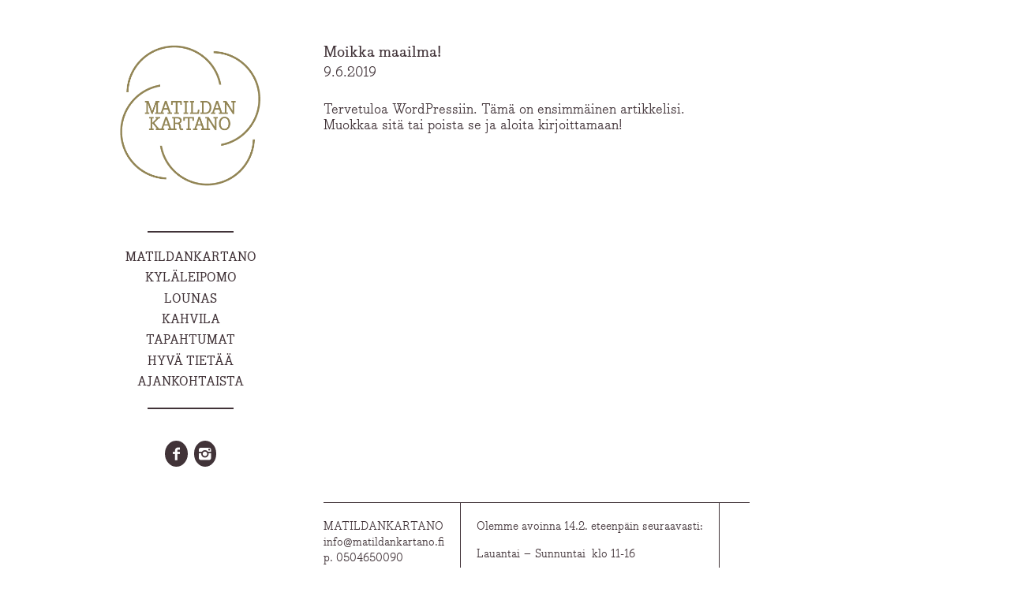

--- FILE ---
content_type: text/html; charset=UTF-8
request_url: https://matildankartano.fi/category/yleinen/
body_size: 7299
content:
<!DOCTYPE html>
<!--[if IE 7]>
<html class="ie ie7" lang="fi">
<![endif]-->
<!--[if IE 8]>
<html class="ie ie8" lang="fi">
<![endif]-->
<!--[if !(IE 7) | !(IE 8) ]><!-->
<html lang="fi">
<!--<![endif]-->
<head>
<meta charset="UTF-8">
<meta name="viewport" content="width=device-width, initial-scale=1">
<title>Yleinen arkistot - Matildankartano</title>
<link rel="profile" href="http://gmpg.org/xfn/11">
<link rel="pingback" href="https://matildankartano.fi/wp-hallinta/xmlrpc.php">
<!--[if lt IE 9]>
	<script src="https://matildankartano.fi/wp-hallinta/wp-content/themes/kyla/js/html5.js"></script>
<![endif]-->

<meta name='robots' content='index, follow, max-image-preview:large, max-snippet:-1, max-video-preview:-1' />

	<!-- This site is optimized with the Yoast SEO plugin v26.6 - https://yoast.com/wordpress/plugins/seo/ -->
	<link rel="canonical" href="https://matildankartano.fi/category/yleinen/" />
	<meta property="og:locale" content="fi_FI" />
	<meta property="og:type" content="article" />
	<meta property="og:title" content="Yleinen arkistot - Matildankartano" />
	<meta property="og:url" content="https://matildankartano.fi/category/yleinen/" />
	<meta property="og:site_name" content="Matildankartano" />
	<meta name="twitter:card" content="summary_large_image" />
	<script type="application/ld+json" class="yoast-schema-graph">{"@context":"https://schema.org","@graph":[{"@type":"CollectionPage","@id":"https://matildankartano.fi/category/yleinen/","url":"https://matildankartano.fi/category/yleinen/","name":"Yleinen arkistot - Matildankartano","isPartOf":{"@id":"https://matildankartano.fi/#website"},"primaryImageOfPage":{"@id":"https://matildankartano.fi/category/yleinen/#primaryimage"},"image":{"@id":"https://matildankartano.fi/category/yleinen/#primaryimage"},"thumbnailUrl":"https://matildankartano.fi/wp-hallinta/wp-content/uploads/2019/06/hyvatietaa.jpg","breadcrumb":{"@id":"https://matildankartano.fi/category/yleinen/#breadcrumb"},"inLanguage":"fi"},{"@type":"ImageObject","inLanguage":"fi","@id":"https://matildankartano.fi/category/yleinen/#primaryimage","url":"https://matildankartano.fi/wp-hallinta/wp-content/uploads/2019/06/hyvatietaa.jpg","contentUrl":"https://matildankartano.fi/wp-hallinta/wp-content/uploads/2019/06/hyvatietaa.jpg","width":1080,"height":700,"caption":"Koira"},{"@type":"BreadcrumbList","@id":"https://matildankartano.fi/category/yleinen/#breadcrumb","itemListElement":[{"@type":"ListItem","position":1,"name":"Etusivu","item":"https://matildankartano.fi/"},{"@type":"ListItem","position":2,"name":"Yleinen"}]},{"@type":"WebSite","@id":"https://matildankartano.fi/#website","url":"https://matildankartano.fi/","name":"Matildankartano","description":"Tervetuloa hyvän leivän ja oluen ystävät!","potentialAction":[{"@type":"SearchAction","target":{"@type":"EntryPoint","urlTemplate":"https://matildankartano.fi/?s={search_term_string}"},"query-input":{"@type":"PropertyValueSpecification","valueRequired":true,"valueName":"search_term_string"}}],"inLanguage":"fi"}]}</script>
	<!-- / Yoast SEO plugin. -->


<link rel="alternate" type="application/rss+xml" title="Matildankartano &raquo; syöte" href="https://matildankartano.fi/feed/" />
<link rel="alternate" type="application/rss+xml" title="Matildankartano &raquo; kommenttien syöte" href="https://matildankartano.fi/comments/feed/" />
<link rel="alternate" type="application/rss+xml" title="Matildankartano &raquo; Yleinen kategorian RSS-syöte" href="https://matildankartano.fi/category/yleinen/feed/" />
<style id='wp-img-auto-sizes-contain-inline-css' type='text/css'>
img:is([sizes=auto i],[sizes^="auto," i]){contain-intrinsic-size:3000px 1500px}
/*# sourceURL=wp-img-auto-sizes-contain-inline-css */
</style>
<style id='wp-emoji-styles-inline-css' type='text/css'>

	img.wp-smiley, img.emoji {
		display: inline !important;
		border: none !important;
		box-shadow: none !important;
		height: 1em !important;
		width: 1em !important;
		margin: 0 0.07em !important;
		vertical-align: -0.1em !important;
		background: none !important;
		padding: 0 !important;
	}
/*# sourceURL=wp-emoji-styles-inline-css */
</style>
<style id='wp-block-library-inline-css' type='text/css'>
:root{--wp-block-synced-color:#7a00df;--wp-block-synced-color--rgb:122,0,223;--wp-bound-block-color:var(--wp-block-synced-color);--wp-editor-canvas-background:#ddd;--wp-admin-theme-color:#007cba;--wp-admin-theme-color--rgb:0,124,186;--wp-admin-theme-color-darker-10:#006ba1;--wp-admin-theme-color-darker-10--rgb:0,107,160.5;--wp-admin-theme-color-darker-20:#005a87;--wp-admin-theme-color-darker-20--rgb:0,90,135;--wp-admin-border-width-focus:2px}@media (min-resolution:192dpi){:root{--wp-admin-border-width-focus:1.5px}}.wp-element-button{cursor:pointer}:root .has-very-light-gray-background-color{background-color:#eee}:root .has-very-dark-gray-background-color{background-color:#313131}:root .has-very-light-gray-color{color:#eee}:root .has-very-dark-gray-color{color:#313131}:root .has-vivid-green-cyan-to-vivid-cyan-blue-gradient-background{background:linear-gradient(135deg,#00d084,#0693e3)}:root .has-purple-crush-gradient-background{background:linear-gradient(135deg,#34e2e4,#4721fb 50%,#ab1dfe)}:root .has-hazy-dawn-gradient-background{background:linear-gradient(135deg,#faaca8,#dad0ec)}:root .has-subdued-olive-gradient-background{background:linear-gradient(135deg,#fafae1,#67a671)}:root .has-atomic-cream-gradient-background{background:linear-gradient(135deg,#fdd79a,#004a59)}:root .has-nightshade-gradient-background{background:linear-gradient(135deg,#330968,#31cdcf)}:root .has-midnight-gradient-background{background:linear-gradient(135deg,#020381,#2874fc)}:root{--wp--preset--font-size--normal:16px;--wp--preset--font-size--huge:42px}.has-regular-font-size{font-size:1em}.has-larger-font-size{font-size:2.625em}.has-normal-font-size{font-size:var(--wp--preset--font-size--normal)}.has-huge-font-size{font-size:var(--wp--preset--font-size--huge)}.has-text-align-center{text-align:center}.has-text-align-left{text-align:left}.has-text-align-right{text-align:right}.has-fit-text{white-space:nowrap!important}#end-resizable-editor-section{display:none}.aligncenter{clear:both}.items-justified-left{justify-content:flex-start}.items-justified-center{justify-content:center}.items-justified-right{justify-content:flex-end}.items-justified-space-between{justify-content:space-between}.screen-reader-text{border:0;clip-path:inset(50%);height:1px;margin:-1px;overflow:hidden;padding:0;position:absolute;width:1px;word-wrap:normal!important}.screen-reader-text:focus{background-color:#ddd;clip-path:none;color:#444;display:block;font-size:1em;height:auto;left:5px;line-height:normal;padding:15px 23px 14px;text-decoration:none;top:5px;width:auto;z-index:100000}html :where(.has-border-color){border-style:solid}html :where([style*=border-top-color]){border-top-style:solid}html :where([style*=border-right-color]){border-right-style:solid}html :where([style*=border-bottom-color]){border-bottom-style:solid}html :where([style*=border-left-color]){border-left-style:solid}html :where([style*=border-width]){border-style:solid}html :where([style*=border-top-width]){border-top-style:solid}html :where([style*=border-right-width]){border-right-style:solid}html :where([style*=border-bottom-width]){border-bottom-style:solid}html :where([style*=border-left-width]){border-left-style:solid}html :where(img[class*=wp-image-]){height:auto;max-width:100%}:where(figure){margin:0 0 1em}html :where(.is-position-sticky){--wp-admin--admin-bar--position-offset:var(--wp-admin--admin-bar--height,0px)}@media screen and (max-width:600px){html :where(.is-position-sticky){--wp-admin--admin-bar--position-offset:0px}}

/*# sourceURL=wp-block-library-inline-css */
</style><style id='wp-block-paragraph-inline-css' type='text/css'>
.is-small-text{font-size:.875em}.is-regular-text{font-size:1em}.is-large-text{font-size:2.25em}.is-larger-text{font-size:3em}.has-drop-cap:not(:focus):first-letter{float:left;font-size:8.4em;font-style:normal;font-weight:100;line-height:.68;margin:.05em .1em 0 0;text-transform:uppercase}body.rtl .has-drop-cap:not(:focus):first-letter{float:none;margin-left:.1em}p.has-drop-cap.has-background{overflow:hidden}:root :where(p.has-background){padding:1.25em 2.375em}:where(p.has-text-color:not(.has-link-color)) a{color:inherit}p.has-text-align-left[style*="writing-mode:vertical-lr"],p.has-text-align-right[style*="writing-mode:vertical-rl"]{rotate:180deg}
/*# sourceURL=https://matildankartano.fi/wp-hallinta/wp-includes/blocks/paragraph/style.min.css */
</style>
<style id='global-styles-inline-css' type='text/css'>
:root{--wp--preset--aspect-ratio--square: 1;--wp--preset--aspect-ratio--4-3: 4/3;--wp--preset--aspect-ratio--3-4: 3/4;--wp--preset--aspect-ratio--3-2: 3/2;--wp--preset--aspect-ratio--2-3: 2/3;--wp--preset--aspect-ratio--16-9: 16/9;--wp--preset--aspect-ratio--9-16: 9/16;--wp--preset--color--black: #000000;--wp--preset--color--cyan-bluish-gray: #abb8c3;--wp--preset--color--white: #ffffff;--wp--preset--color--pale-pink: #f78da7;--wp--preset--color--vivid-red: #cf2e2e;--wp--preset--color--luminous-vivid-orange: #ff6900;--wp--preset--color--luminous-vivid-amber: #fcb900;--wp--preset--color--light-green-cyan: #7bdcb5;--wp--preset--color--vivid-green-cyan: #00d084;--wp--preset--color--pale-cyan-blue: #8ed1fc;--wp--preset--color--vivid-cyan-blue: #0693e3;--wp--preset--color--vivid-purple: #9b51e0;--wp--preset--gradient--vivid-cyan-blue-to-vivid-purple: linear-gradient(135deg,rgb(6,147,227) 0%,rgb(155,81,224) 100%);--wp--preset--gradient--light-green-cyan-to-vivid-green-cyan: linear-gradient(135deg,rgb(122,220,180) 0%,rgb(0,208,130) 100%);--wp--preset--gradient--luminous-vivid-amber-to-luminous-vivid-orange: linear-gradient(135deg,rgb(252,185,0) 0%,rgb(255,105,0) 100%);--wp--preset--gradient--luminous-vivid-orange-to-vivid-red: linear-gradient(135deg,rgb(255,105,0) 0%,rgb(207,46,46) 100%);--wp--preset--gradient--very-light-gray-to-cyan-bluish-gray: linear-gradient(135deg,rgb(238,238,238) 0%,rgb(169,184,195) 100%);--wp--preset--gradient--cool-to-warm-spectrum: linear-gradient(135deg,rgb(74,234,220) 0%,rgb(151,120,209) 20%,rgb(207,42,186) 40%,rgb(238,44,130) 60%,rgb(251,105,98) 80%,rgb(254,248,76) 100%);--wp--preset--gradient--blush-light-purple: linear-gradient(135deg,rgb(255,206,236) 0%,rgb(152,150,240) 100%);--wp--preset--gradient--blush-bordeaux: linear-gradient(135deg,rgb(254,205,165) 0%,rgb(254,45,45) 50%,rgb(107,0,62) 100%);--wp--preset--gradient--luminous-dusk: linear-gradient(135deg,rgb(255,203,112) 0%,rgb(199,81,192) 50%,rgb(65,88,208) 100%);--wp--preset--gradient--pale-ocean: linear-gradient(135deg,rgb(255,245,203) 0%,rgb(182,227,212) 50%,rgb(51,167,181) 100%);--wp--preset--gradient--electric-grass: linear-gradient(135deg,rgb(202,248,128) 0%,rgb(113,206,126) 100%);--wp--preset--gradient--midnight: linear-gradient(135deg,rgb(2,3,129) 0%,rgb(40,116,252) 100%);--wp--preset--font-size--small: 13px;--wp--preset--font-size--medium: 20px;--wp--preset--font-size--large: 36px;--wp--preset--font-size--x-large: 42px;--wp--preset--spacing--20: 0.44rem;--wp--preset--spacing--30: 0.67rem;--wp--preset--spacing--40: 1rem;--wp--preset--spacing--50: 1.5rem;--wp--preset--spacing--60: 2.25rem;--wp--preset--spacing--70: 3.38rem;--wp--preset--spacing--80: 5.06rem;--wp--preset--shadow--natural: 6px 6px 9px rgba(0, 0, 0, 0.2);--wp--preset--shadow--deep: 12px 12px 50px rgba(0, 0, 0, 0.4);--wp--preset--shadow--sharp: 6px 6px 0px rgba(0, 0, 0, 0.2);--wp--preset--shadow--outlined: 6px 6px 0px -3px rgb(255, 255, 255), 6px 6px rgb(0, 0, 0);--wp--preset--shadow--crisp: 6px 6px 0px rgb(0, 0, 0);}:where(.is-layout-flex){gap: 0.5em;}:where(.is-layout-grid){gap: 0.5em;}body .is-layout-flex{display: flex;}.is-layout-flex{flex-wrap: wrap;align-items: center;}.is-layout-flex > :is(*, div){margin: 0;}body .is-layout-grid{display: grid;}.is-layout-grid > :is(*, div){margin: 0;}:where(.wp-block-columns.is-layout-flex){gap: 2em;}:where(.wp-block-columns.is-layout-grid){gap: 2em;}:where(.wp-block-post-template.is-layout-flex){gap: 1.25em;}:where(.wp-block-post-template.is-layout-grid){gap: 1.25em;}.has-black-color{color: var(--wp--preset--color--black) !important;}.has-cyan-bluish-gray-color{color: var(--wp--preset--color--cyan-bluish-gray) !important;}.has-white-color{color: var(--wp--preset--color--white) !important;}.has-pale-pink-color{color: var(--wp--preset--color--pale-pink) !important;}.has-vivid-red-color{color: var(--wp--preset--color--vivid-red) !important;}.has-luminous-vivid-orange-color{color: var(--wp--preset--color--luminous-vivid-orange) !important;}.has-luminous-vivid-amber-color{color: var(--wp--preset--color--luminous-vivid-amber) !important;}.has-light-green-cyan-color{color: var(--wp--preset--color--light-green-cyan) !important;}.has-vivid-green-cyan-color{color: var(--wp--preset--color--vivid-green-cyan) !important;}.has-pale-cyan-blue-color{color: var(--wp--preset--color--pale-cyan-blue) !important;}.has-vivid-cyan-blue-color{color: var(--wp--preset--color--vivid-cyan-blue) !important;}.has-vivid-purple-color{color: var(--wp--preset--color--vivid-purple) !important;}.has-black-background-color{background-color: var(--wp--preset--color--black) !important;}.has-cyan-bluish-gray-background-color{background-color: var(--wp--preset--color--cyan-bluish-gray) !important;}.has-white-background-color{background-color: var(--wp--preset--color--white) !important;}.has-pale-pink-background-color{background-color: var(--wp--preset--color--pale-pink) !important;}.has-vivid-red-background-color{background-color: var(--wp--preset--color--vivid-red) !important;}.has-luminous-vivid-orange-background-color{background-color: var(--wp--preset--color--luminous-vivid-orange) !important;}.has-luminous-vivid-amber-background-color{background-color: var(--wp--preset--color--luminous-vivid-amber) !important;}.has-light-green-cyan-background-color{background-color: var(--wp--preset--color--light-green-cyan) !important;}.has-vivid-green-cyan-background-color{background-color: var(--wp--preset--color--vivid-green-cyan) !important;}.has-pale-cyan-blue-background-color{background-color: var(--wp--preset--color--pale-cyan-blue) !important;}.has-vivid-cyan-blue-background-color{background-color: var(--wp--preset--color--vivid-cyan-blue) !important;}.has-vivid-purple-background-color{background-color: var(--wp--preset--color--vivid-purple) !important;}.has-black-border-color{border-color: var(--wp--preset--color--black) !important;}.has-cyan-bluish-gray-border-color{border-color: var(--wp--preset--color--cyan-bluish-gray) !important;}.has-white-border-color{border-color: var(--wp--preset--color--white) !important;}.has-pale-pink-border-color{border-color: var(--wp--preset--color--pale-pink) !important;}.has-vivid-red-border-color{border-color: var(--wp--preset--color--vivid-red) !important;}.has-luminous-vivid-orange-border-color{border-color: var(--wp--preset--color--luminous-vivid-orange) !important;}.has-luminous-vivid-amber-border-color{border-color: var(--wp--preset--color--luminous-vivid-amber) !important;}.has-light-green-cyan-border-color{border-color: var(--wp--preset--color--light-green-cyan) !important;}.has-vivid-green-cyan-border-color{border-color: var(--wp--preset--color--vivid-green-cyan) !important;}.has-pale-cyan-blue-border-color{border-color: var(--wp--preset--color--pale-cyan-blue) !important;}.has-vivid-cyan-blue-border-color{border-color: var(--wp--preset--color--vivid-cyan-blue) !important;}.has-vivid-purple-border-color{border-color: var(--wp--preset--color--vivid-purple) !important;}.has-vivid-cyan-blue-to-vivid-purple-gradient-background{background: var(--wp--preset--gradient--vivid-cyan-blue-to-vivid-purple) !important;}.has-light-green-cyan-to-vivid-green-cyan-gradient-background{background: var(--wp--preset--gradient--light-green-cyan-to-vivid-green-cyan) !important;}.has-luminous-vivid-amber-to-luminous-vivid-orange-gradient-background{background: var(--wp--preset--gradient--luminous-vivid-amber-to-luminous-vivid-orange) !important;}.has-luminous-vivid-orange-to-vivid-red-gradient-background{background: var(--wp--preset--gradient--luminous-vivid-orange-to-vivid-red) !important;}.has-very-light-gray-to-cyan-bluish-gray-gradient-background{background: var(--wp--preset--gradient--very-light-gray-to-cyan-bluish-gray) !important;}.has-cool-to-warm-spectrum-gradient-background{background: var(--wp--preset--gradient--cool-to-warm-spectrum) !important;}.has-blush-light-purple-gradient-background{background: var(--wp--preset--gradient--blush-light-purple) !important;}.has-blush-bordeaux-gradient-background{background: var(--wp--preset--gradient--blush-bordeaux) !important;}.has-luminous-dusk-gradient-background{background: var(--wp--preset--gradient--luminous-dusk) !important;}.has-pale-ocean-gradient-background{background: var(--wp--preset--gradient--pale-ocean) !important;}.has-electric-grass-gradient-background{background: var(--wp--preset--gradient--electric-grass) !important;}.has-midnight-gradient-background{background: var(--wp--preset--gradient--midnight) !important;}.has-small-font-size{font-size: var(--wp--preset--font-size--small) !important;}.has-medium-font-size{font-size: var(--wp--preset--font-size--medium) !important;}.has-large-font-size{font-size: var(--wp--preset--font-size--large) !important;}.has-x-large-font-size{font-size: var(--wp--preset--font-size--x-large) !important;}
/*# sourceURL=global-styles-inline-css */
</style>

<style id='classic-theme-styles-inline-css' type='text/css'>
/*! This file is auto-generated */
.wp-block-button__link{color:#fff;background-color:#32373c;border-radius:9999px;box-shadow:none;text-decoration:none;padding:calc(.667em + 2px) calc(1.333em + 2px);font-size:1.125em}.wp-block-file__button{background:#32373c;color:#fff;text-decoration:none}
/*# sourceURL=/wp-includes/css/classic-themes.min.css */
</style>
<link rel='stylesheet' id='eeb-css-frontend-css' href='https://matildankartano.fi/wp-hallinta/wp-content/plugins/email-encoder-bundle/assets/css/style.css?ver=54d4eedc552c499c4a8d6b89c23d3df1' type='text/css' media='all' />
<link rel='stylesheet' id='parent-style-css' href='https://matildankartano.fi/wp-hallinta/wp-content/themes/kyla/style.css?ver=6.9' type='text/css' media='all' />
<link rel='stylesheet' id='kyla-style-css' href='https://matildankartano.fi/wp-hallinta/wp-content/themes/kartano/style.css?ver=6.9' type='text/css' media='all' />
<script type="text/javascript" src="https://matildankartano.fi/wp-hallinta/wp-includes/js/jquery/jquery.min.js?ver=3.7.1" id="jquery-core-js"></script>
<script type="text/javascript" src="https://matildankartano.fi/wp-hallinta/wp-includes/js/jquery/jquery-migrate.min.js?ver=3.4.1" id="jquery-migrate-js"></script>
<script type="text/javascript" src="https://matildankartano.fi/wp-hallinta/wp-content/plugins/email-encoder-bundle/assets/js/custom.js?ver=2c542c9989f589cd5318f5cef6a9ecd7" id="eeb-js-frontend-js"></script>
<link rel="https://api.w.org/" href="https://matildankartano.fi/wp-json/" /><link rel="alternate" title="JSON" type="application/json" href="https://matildankartano.fi/wp-json/wp/v2/categories/1" /><link rel="EditURI" type="application/rsd+xml" title="RSD" href="https://matildankartano.fi/wp-hallinta/xmlrpc.php?rsd" />
<meta name="generator" content="WordPress 6.9" />
	<style type="text/css">
			.site-title a,
		.site-description {
			color: #;
		}
		</style>
	<link rel="icon" href="https://matildankartano.fi/wp-hallinta/wp-content/uploads/2019/06/kartano-logo-150x150.png" sizes="32x32" />
<link rel="icon" href="https://matildankartano.fi/wp-hallinta/wp-content/uploads/2019/06/kartano-logo-300x300.png" sizes="192x192" />
<link rel="apple-touch-icon" href="https://matildankartano.fi/wp-hallinta/wp-content/uploads/2019/06/kartano-logo-300x300.png" />
<meta name="msapplication-TileImage" content="https://matildankartano.fi/wp-hallinta/wp-content/uploads/2019/06/kartano-logo-300x300.png" />
</head>

<body class="archive category category-yleinen category-1 wp-theme-kyla wp-child-theme-kartano">
<div id="page" class="hfeed site">

	<header id="masthead" class="site-header" role="banner">
		<div class="site-branding">
		
			<a href="https://matildankartano.fi/" rel="home">
			<h1 class="site-title"><img src="https://matildankartano.fi/matildankartano/wp-hallinta/wp-content/uploads/2019/06/kartano-logo.png" alt="Matildankartano"></h1>
			</a>
			
		</div>
		
		
		<nav id="languages">
					</nav>
		
		<div class="divider"></div>
		
		<div class="mobile-menu-wrapper">
	
			<button class="menu-toggle icon-menu"><span class="menu-text">Menu</span></button>
	
			<nav id="site-navigation" class="main-navigation" role="navigation">
			
				<div class="menu-toggle icon-cancel"></div>
				
				<a class="skip-link screen-reader-text" href="#content">Siirry sisältöön</a>
	
				<div class="menu-paavalikko-container"><ul id="menu-paavalikko" class="menu"><li id="menu-item-44" class="menu-item menu-item-type-post_type menu-item-object-page menu-item-home menu-item-44"><a href="https://matildankartano.fi/">Matildankartano</a></li>
<li id="menu-item-43" class="menu-item menu-item-type-post_type menu-item-object-page menu-item-43"><a href="https://matildankartano.fi/leipomo-ja-myymala/">Kyläleipomo</a></li>
<li id="menu-item-42" class="menu-item menu-item-type-post_type menu-item-object-page menu-item-42"><a href="https://matildankartano.fi/leipomoravintola/">Lounas</a></li>
<li id="menu-item-41" class="menu-item menu-item-type-post_type menu-item-object-page menu-item-41"><a href="https://matildankartano.fi/kokousta-ja-juhli/">Kahvila</a></li>
<li id="menu-item-40" class="menu-item menu-item-type-post_type menu-item-object-page menu-item-40"><a href="https://matildankartano.fi/ryhmille/">Tapahtumat</a></li>
<li id="menu-item-67" class="menu-item menu-item-type-post_type menu-item-object-page menu-item-67"><a href="https://matildankartano.fi/hyva-tietaa/">Hyvä tietää</a></li>
<li id="menu-item-39" class="menu-item menu-item-type-post_type menu-item-object-page menu-item-39"><a href="https://matildankartano.fi/ajankohtaista/">Ajankohtaista</a></li>
</ul></div>			</nav><!-- #site-navigation -->
			
			<div class="divider"></div>
			
			<nav id="social-navigation" class="additional-navigation">
			<ul>  <li id="menu-item-14" class="menu-item menu-item-type-custom menu-item-object-custom menu-item-14"><a href="https://www.facebook.com/Matildankartano-635282870263357/"><span class="menu-text">Facebook</span></a></li>
<li id="menu-item-54" class="menu-item menu-item-type-custom menu-item-object-custom menu-item-54"><a href="https://www.instagram.com/Matildankartano/"><span class="menu-text">Instagram</span></a></li>
 </ul>			</nav>
			
		</div>	
		
		
	</header><!-- #masthead -->

	<div id="content" class="site-content">

	<section id="primary" class="content-area">
		<main id="main" class="site-main" role="main">

		
			<header class="page-header">
				<!-- <h1 class="page-title">
					Yleinen				</h1> -->
							</header><!-- .page-header -->

						
				
<article id="post-1" class="post-1 post type-post status-publish format-standard has-post-thumbnail hentry category-yleinen">
	
	<h2>Moikka maailma!</h2>
	<p>9.6.2019</p>

	 
	<div class="entry-content">
		
<p>Tervetuloa WordPressiin. Tämä on ensimmäinen artikkelisi. Muokkaa sitä tai poista se ja aloita kirjoittamaan!</p>
			</div><!-- .entry-content -->
	
	<footer class="entry-footer">
			</footer><!-- .entry-footer -->
</article><!-- #post-## -->

			
			
		
		</main><!-- #main -->
	</section><!-- #primary -->


	</div><!-- #content -->

	<footer id="colophon" class="site-footer" role="contentinfo">
		<aside id="text-3" class="widget widget_text">			<div class="textwidget"><p>MATILDAN­KARTANO<br />
<a href="javascript:;" data-enc-email="vasb[at]zngvyqnaxnegnab.sv" class="mailto-link" data-wpel-link="ignore"><span id="eeb-165456-90590"></span><script type="text/javascript">(function() {var ml="i4t%df0a.krolnm",mi="0=5;316>720<47=97:27=;850",o="";for(var j=0,l=mi.length;j<l;j++) {o+=ml.charAt(mi.charCodeAt(j)-48);}document.getElementById("eeb-165456-90590").innerHTML = decodeURIComponent(o);}());</script><noscript>*protected email*</noscript></a><br />
p. 0504650090<br />
Bremerintie 4,<br />
25660 Mathildedal</p>
</div>
		</aside><aside id="text-4" class="widget widget_text">			<div class="textwidget"><p>Olemme avoinna 14.2. eteenpäin seuraavasti:</p>
<p>Lauantai &#8211; Sunnuntai  klo 11-16</p>
<p>Talvilomaviikolla  myös pe 20.2. klo 11-16</p>
<p>&nbsp;</p>
</div>
		</aside>		<div class="copy alignright">&copy; Matildankartano 2026</div>
	</footer><!-- #colophon -->
</div><!-- #page -->

<script type="speculationrules">
{"prefetch":[{"source":"document","where":{"and":[{"href_matches":"/*"},{"not":{"href_matches":["/wp-hallinta/wp-*.php","/wp-hallinta/wp-admin/*","/wp-hallinta/wp-content/uploads/*","/wp-hallinta/wp-content/*","/wp-hallinta/wp-content/plugins/*","/wp-hallinta/wp-content/themes/kartano/*","/wp-hallinta/wp-content/themes/kyla/*","/*\\?(.+)"]}},{"not":{"selector_matches":"a[rel~=\"nofollow\"]"}},{"not":{"selector_matches":".no-prefetch, .no-prefetch a"}}]},"eagerness":"conservative"}]}
</script>
<script type="text/javascript" src="https://matildankartano.fi/wp-hallinta/wp-content/themes/kyla/js/jquery.jpanelmenu.js" id="kyla-jpanel-js"></script>
<script type="text/javascript" src="https://matildankartano.fi/wp-hallinta/wp-content/themes/kyla/js/navigation.js?ver=20120206" id="kyla-navigation-js"></script>
<script type="text/javascript" src="https://matildankartano.fi/wp-hallinta/wp-content/themes/kyla/js/skip-link-focus-fix.js?ver=20130115" id="kyla-skip-link-focus-fix-js"></script>
<script id="wp-emoji-settings" type="application/json">
{"baseUrl":"https://s.w.org/images/core/emoji/17.0.2/72x72/","ext":".png","svgUrl":"https://s.w.org/images/core/emoji/17.0.2/svg/","svgExt":".svg","source":{"concatemoji":"https://matildankartano.fi/wp-hallinta/wp-includes/js/wp-emoji-release.min.js?ver=6.9"}}
</script>
<script type="module">
/* <![CDATA[ */
/*! This file is auto-generated */
const a=JSON.parse(document.getElementById("wp-emoji-settings").textContent),o=(window._wpemojiSettings=a,"wpEmojiSettingsSupports"),s=["flag","emoji"];function i(e){try{var t={supportTests:e,timestamp:(new Date).valueOf()};sessionStorage.setItem(o,JSON.stringify(t))}catch(e){}}function c(e,t,n){e.clearRect(0,0,e.canvas.width,e.canvas.height),e.fillText(t,0,0);t=new Uint32Array(e.getImageData(0,0,e.canvas.width,e.canvas.height).data);e.clearRect(0,0,e.canvas.width,e.canvas.height),e.fillText(n,0,0);const a=new Uint32Array(e.getImageData(0,0,e.canvas.width,e.canvas.height).data);return t.every((e,t)=>e===a[t])}function p(e,t){e.clearRect(0,0,e.canvas.width,e.canvas.height),e.fillText(t,0,0);var n=e.getImageData(16,16,1,1);for(let e=0;e<n.data.length;e++)if(0!==n.data[e])return!1;return!0}function u(e,t,n,a){switch(t){case"flag":return n(e,"\ud83c\udff3\ufe0f\u200d\u26a7\ufe0f","\ud83c\udff3\ufe0f\u200b\u26a7\ufe0f")?!1:!n(e,"\ud83c\udde8\ud83c\uddf6","\ud83c\udde8\u200b\ud83c\uddf6")&&!n(e,"\ud83c\udff4\udb40\udc67\udb40\udc62\udb40\udc65\udb40\udc6e\udb40\udc67\udb40\udc7f","\ud83c\udff4\u200b\udb40\udc67\u200b\udb40\udc62\u200b\udb40\udc65\u200b\udb40\udc6e\u200b\udb40\udc67\u200b\udb40\udc7f");case"emoji":return!a(e,"\ud83e\u1fac8")}return!1}function f(e,t,n,a){let r;const o=(r="undefined"!=typeof WorkerGlobalScope&&self instanceof WorkerGlobalScope?new OffscreenCanvas(300,150):document.createElement("canvas")).getContext("2d",{willReadFrequently:!0}),s=(o.textBaseline="top",o.font="600 32px Arial",{});return e.forEach(e=>{s[e]=t(o,e,n,a)}),s}function r(e){var t=document.createElement("script");t.src=e,t.defer=!0,document.head.appendChild(t)}a.supports={everything:!0,everythingExceptFlag:!0},new Promise(t=>{let n=function(){try{var e=JSON.parse(sessionStorage.getItem(o));if("object"==typeof e&&"number"==typeof e.timestamp&&(new Date).valueOf()<e.timestamp+604800&&"object"==typeof e.supportTests)return e.supportTests}catch(e){}return null}();if(!n){if("undefined"!=typeof Worker&&"undefined"!=typeof OffscreenCanvas&&"undefined"!=typeof URL&&URL.createObjectURL&&"undefined"!=typeof Blob)try{var e="postMessage("+f.toString()+"("+[JSON.stringify(s),u.toString(),c.toString(),p.toString()].join(",")+"));",a=new Blob([e],{type:"text/javascript"});const r=new Worker(URL.createObjectURL(a),{name:"wpTestEmojiSupports"});return void(r.onmessage=e=>{i(n=e.data),r.terminate(),t(n)})}catch(e){}i(n=f(s,u,c,p))}t(n)}).then(e=>{for(const n in e)a.supports[n]=e[n],a.supports.everything=a.supports.everything&&a.supports[n],"flag"!==n&&(a.supports.everythingExceptFlag=a.supports.everythingExceptFlag&&a.supports[n]);var t;a.supports.everythingExceptFlag=a.supports.everythingExceptFlag&&!a.supports.flag,a.supports.everything||((t=a.source||{}).concatemoji?r(t.concatemoji):t.wpemoji&&t.twemoji&&(r(t.twemoji),r(t.wpemoji)))});
//# sourceURL=https://matildankartano.fi/wp-hallinta/wp-includes/js/wp-emoji-loader.min.js
/* ]]> */
</script>

</body>
</html>

<!-- Dynamic page generated in 0.492 seconds. -->
<!-- Cached page generated by WP-Super-Cache on 2026-01-20 20:27:58 -->

<!-- super cache -->

--- FILE ---
content_type: text/css
request_url: https://matildankartano.fi/wp-hallinta/wp-content/themes/kyla/style.css?ver=6.9
body_size: 6339
content:
@charset "UTF-8";
/*
Theme Name: Kyla
Author: La&La
Author URI: http://lala.fi
Description: Kyläpanimon ja Kyläleipomon WordPress-teema
Version: 1.0-wpcom
License: GNU General Public License v2 or later
License URI: http://www.gnu.org/licenses/gpl-2.0.html
Text Domain: kyla
Domain Path: /languages/

 Kyla is based on Underscores http://underscores.me/, (C) 2012-2014 Automattic, Inc.

Resetting and rebuilding styles have been helped along thanks to the fine work of
Eric Meyer http://meyerweb.com/eric/tools/css/reset/index.html
along with Nicolas Gallagher and Jonathan Neal http://necolas.github.com/normalize.css/
and Blueprint http://www.blueprintcss.org/
*/

/*--------------------------------------------------------------
>>> TABLE OF CONTENTS:
----------------------------------------------------------------
1.0 - Reset
2.0 - Typography
3.0 - Elements
4.0 - Forms
5.0 - Navigation
	5.1 - Links
	5.2 - Menus
6.0 - Accessibility
7.0 - Alignments
8.0 - Clearings
9.0 - Widgets
10.0 - Content
	10.1 - Posts and pages
	10.2 - Asides
	10.3 - Comments
11.0 - Infinite scroll
12.0 - Media
	12.1 - Captions
	12.2 - Galleries
--------------------------------------------------------------*/

/*--------------------------------------------------------------
1.0 - Reset
--------------------------------------------------------------*/
html, body, div, span, applet, object, iframe,
h1, h2, h3, h4, h5, h6, p, blockquote, pre,
a, abbr, acronym, address, big, cite, code,
del, dfn, em, font, ins, kbd, q, s, samp,
small, strike, strong, sub, sup, tt, var,
dl, dt, dd, ol, ul, li,
fieldset, form, label, legend,
table, caption, tbody, tfoot, thead, tr, th, td {
	border: 0;
	/* font-family: inherit; */
	font-size: 100%;
	font-style: inherit;
	/* font-weight: inherit; */
	margin: 0;
	outline: 0;
	padding: 0;
	vertical-align: baseline;
}
html {
	font-size: 62.5%; /* Corrects text resizing oddly in IE6/7 when body font-size is set using em units http://clagnut.com/blog/348/#c790 */
	overflow-y: scroll; /* Keeps page centered in all browsers regardless of content height */
	-webkit-text-size-adjust: 100%; /* Prevents iOS text size adjust after orientation change, without disabling user zoom */
	-ms-text-size-adjust:     100%; /* www.456bereastreet.com/archive/201012/controlling_text_size_in_safari_for_ios_without_disabling_user_zoom/ */
}
*,
*:before,
*:after { /* apply a natural box layout model to all elements; see http://www.paulirish.com/2012/box-sizing-border-box-ftw/ */
	-webkit-box-sizing: border-box; /* Not needed for modern webkit but still used by Blackberry Browser 7.0; see http://caniuse.com/#search=box-sizing */
	-moz-box-sizing:    border-box; /* Still needed for Firefox 28; see http://caniuse.com/#search=box-sizing */
	box-sizing:         border-box;
}
body {
	background: #fff;
}
article,
aside,
details,
figcaption,
figure,
footer,
header,
main,
nav,
section {
	display: block;
}
ol, ul {
	list-style: none;
}
table { /* tables still need 'cellspacing="0"' in the markup */
	border-collapse: separate;
	border-spacing: 0;
}
caption, th, td {
	font-weight: normal;
	text-align: left;
}
blockquote:before, blockquote:after,
q:before, q:after {
	content: "";
}
blockquote, q {
	quotes: "" "";
}
a:focus {
	outline: thin dotted;
}
a:hover,
a:active {
	outline: 0;
}
a img {
	border: 0;
}

/*--------------------------------------------------------------
2.0 Typography
--------------------------------------------------------------*/

/**
 * @license
 * MyFonts Webfont Build ID 2941638, 2014-12-18T06:08:03-0500
 * 
 * The fonts listed in this notice are subject to the End User License
 * Agreement(s) entered into by the website owner. All other parties are 
 * explicitly restricted from using the Licensed Webfonts(s).
 * 
 * You may obtain a valid license at the URLs below.
 * 
 * Webfont: BodoniEgyptianPro-Regular by ShinnType
 * URL: http://www.myfonts.com/fonts/shinn/bodoni-egyptian-pro/regular/
 * 
 * Webfont: BodoniEgyptianPro-Medium by ShinnType
 * URL: http://www.myfonts.com/fonts/shinn/bodoni-egyptian-pro/medium/
 * 
 * 
 * License: http://www.myfonts.com/viewlicense?type=web&buildid=2941638
 * Licensed pageviews: 10,000
 * Webfonts copyright: Copyright (c) 2010 by Nick Shinn. Published by Shinn Type Foundry. All rights reserved.
 * 
 * © 2014 MyFonts Inc
*/


/* @import must be at top of file, otherwise CSS will not work */
@import url("//hello.myfonts.net/count/2ce2c6");

  
@font-face {font-family: 'BodoniEgyptianPro-Regular';src: url('webfonts/2CE2C6_0_0.eot');src: url('webfonts/2CE2C6_0_0.eot?#iefix') format('embedded-opentype'),url('webfonts/2CE2C6_0_0.woff2') format('woff2'),url('webfonts/2CE2C6_0_0.woff') format('woff'),url('webfonts/2CE2C6_0_0.ttf') format('truetype');}
 
  
@font-face {font-family: 'BodoniEgyptianPro-Medium';src: url('webfonts/2CE2C6_1_0.eot');src: url('webfonts/2CE2C6_1_0.eot?#iefix') format('embedded-opentype'),url('webfonts/2CE2C6_1_0.woff2') format('woff2'),url('webfonts/2CE2C6_1_0.woff') format('woff'),url('webfonts/2CE2C6_1_0.ttf') format('truetype');}

@font-face {
  font-family: 'kyla';
  src: url('webfonts/kyla.eot?13562090');
  src: url('webfonts/kyla.eot?13562090#iefix') format('embedded-opentype'),
       url('webfonts/kyla.woff?13562090') format('woff'),
       url('webfonts/kyla.ttf?13562090') format('truetype'),
       url('webfonts/kyla.svg?13562090#kyla') format('svg');
  font-weight: normal;
  font-style: normal;
}
/* Chrome hack: SVG is rendered more smooth in Windozze. 100% magic, uncomment if you need it. */
/* Note, that will break hinting! In other OS-es font will be not as sharp as it could be */
/*
@media screen and (-webkit-min-device-pixel-ratio:0) {
  @font-face {
    font-family: 'kyla';
    src: url('webfonts/kyla.svg?13562090#kyla') format('svg');
  }
}
*/
 
 [class^="icon-"]:before, [class*=" icon-"]:before, .icon {
  font-family: "kyla";
  font-style: normal;
  font-weight: normal;
  speak: none;
 
  display: inline-block;
  text-decoration: inherit;
  width: 1em;
  margin-right: .2em;
  text-align: center;
  /* opacity: .8; */
 
  /* For safety - reset parent styles, that can break glyph codes*/
  font-variant: normal;
  text-transform: none;
     
  /* fix buttons height, for twitter bootstrap */
  line-height: 1em;
 
  /* Animation center compensation - margins should be symmetric */
  /* remove if not needed */
  margin-left: .2em;
 
  /* you can be more comfortable with increased icons size */
  /* font-size: 120%; */
 
  /* Uncomment for 3D effect */
  /* text-shadow: 1px 1px 1px rgba(127, 127, 127, 0.3); */
}
 
.icon-twitter:before { content: '\e800'; } /* '' */
.icon-facebook:before { content: '\e801'; } /* '' */
.icon-pinterest:before { content: '\e802'; } /* '' */
.icon-instagram:before { content: '\e803'; } /* '' */
.icon-linkedin:before { content: '\e804'; } /* '' */
.icon-menu:before { content: '\e805'; } /* */
.icon-cancel:before { content: '\e806'; } /*  */

body,
button,
input,
select,
textarea {
	color: #413338;
	font-family: 'BodoniEgyptianPro-Regular', sans-serif;
	font-size: 18px;
	font-size: 1.8rem;
	line-height: 1.1666em;
}
h1, h2, h3, h4, h5, h6 {
	clear: both;
	line-height: 1.0645em;
	font-family: 'BodoniEgyptianPro-Medium', sans-serif;
	font-weight: normal;
	 margin-bottom: 2px;
}
h1 {
	font-size: 1.7222em;
    font-family: 'BodoniEgyptianPro-Regular', sans-serif;
     margin-bottom: 16px;
}
h2 {
	font-size: 1.1111em;
	line-height: 1.26em;
}
h3 {
	font-size: 0.9375em;
	text-transform: uppercase;
	margin-bottom: 1.5em;
	line-height: 1.26em;
}

p {
	margin-bottom: 1.5em;
}
b, strong {
	font-family: 'BodoniEgyptianPro-Medium', sans-serif;
	font-weight: normal;
}
dfn, cite, em, i {
	font-style: italic;

}
blockquote {
	margin: 0 1.5em;
}
address {
	margin: 0 0 1.5em;
}
pre {
	background: #eee;
	font-family: "Courier 10 Pitch", Courier, monospace;
	font-size: 15px;
	font-size: 1.5rem;
	line-height: 1.6;
	margin-bottom: 1.6em;
	max-width: 100%;
	overflow: auto;
	padding: 1.6em;
}
code, kbd, tt, var {
	font: 15px Monaco, Consolas, "Andale Mono", "DejaVu Sans Mono", monospace;
}
abbr, acronym {
	border-bottom: 1px dotted #666;
	cursor: help;
}
mark, ins {
	background: #fff9c0;
	text-decoration: none;
}
sup,
sub {
	font-size: 75%;
	height: 0;
	line-height: 0;
	position: relative;
	vertical-align: baseline;
}
sup {
	bottom: 1ex;
}
sub {
	top: .5ex;
}
small {
	font-size: 75%;
}
big {
	font-size: 125%;
}

strong, b {
	font-family: 'BodoniEgyptianPro-Medium', sans-serif;
}

/*--------------------------------------------------------------
3.0 Elements
--------------------------------------------------------------*/
hr {
	background-color: #413338;
	border: 0;
	height: 2px;
	margin: 2em 0;
}
ul, ol {
	margin: 0 0 1.5em 3em;
}
ul {
	list-style: disc;
}
ol {
	list-style: decimal;
}
li > ul,
li > ol {
	margin-bottom: 0;
	margin-left: 1.5em;
}
dt {
	font-weight: bold;
}
dd {
	margin: 0 1.5em 1.5em;
}
img {
	height: auto; /* Make sure images are scaled correctly. */
	max-width: 100%; /* Adhere to container width. */
}
figure {
	margin: 0;
}
table {
	margin: 0 0 1.5em;
	width: 100%;
}
th {
	font-weight: bold;
}

/*--------------------------------------------------------------
4.0 Forms
--------------------------------------------------------------*/
button,
input,
select,
textarea {
	font-size: 100%; /* Corrects font size not being inherited in all browsers */
	margin: 0; /* Addresses margins set differently in IE6/7, F3/4, S5, Chrome */
	vertical-align: baseline; /* Improves appearance and consistency in all browsers */
}
button,
input[type="button"],
input[type="reset"],
input[type="submit"] {
	border: none;
	border-color: #ccc #ccc #bbb #ccc;
	background: #413338;
	color: #fff;
	cursor: pointer; /* Improves usability and consistency of cursor style between image-type 'input' and others */
	-webkit-appearance: button; /* Corrects inability to style clickable 'input' types in iOS */
	font-size: 12px;
	font-size: 1.2rem;
	line-height: 1;
	padding: .6em 1em .4em;
}
button:hover,
input[type="button"]:hover,
input[type="reset"]:hover,
input[type="submit"]:hover {
	background: #413338;
}
button:focus,
input[type="button"]:focus,
input[type="reset"]:focus,
input[type="submit"]:focus,
button:active,
input[type="button"]:active,
input[type="reset"]:active,
input[type="submit"]:active {
	box-shadow: inset 0 -1px 0 rgba(255, 255, 255, 0.5), inset 0 2px 5px rgba(0, 0, 0, 0.15);
}
input[type="checkbox"],
input[type="radio"] {
	padding: 0; /* Addresses excess padding in IE8/9 */
}
input[type="search"] {
	-webkit-appearance: textfield; /* Addresses appearance set to searchfield in S5, Chrome */
	-webkit-box-sizing: content-box; /* Addresses box sizing set to border-box in S5, Chrome (include -moz to future-proof) */
	-moz-box-sizing:    content-box;
	box-sizing:         content-box;
}
input[type="search"]::-webkit-search-decoration { /* Corrects inner padding displayed oddly in S5, Chrome on OSX */
	-webkit-appearance: none;
}
button::-moz-focus-inner,
input::-moz-focus-inner { /* Corrects inner padding and border displayed oddly in FF3/4 www.sitepen.com/blog/2008/05/14/the-devils-in-the-details-fixing-dojos-toolbar-buttons/ */
	border: 0;
	padding: 0;
}
input[type="text"],
input[type="email"],
input[type="url"],
input[type="password"],
input[type="search"],
textarea {
	color: #666;
	border: 1px solid #ccc;
}
input[type="text"]:focus,
input[type="email"]:focus,
input[type="url"]:focus,
input[type="password"]:focus,
input[type="search"]:focus,
textarea:focus {
	color: #111;
}
input[type="text"],
input[type="email"],
input[type="url"],
input[type="password"],
input[type="search"] {
	padding: 3px;
}
textarea {
	overflow: auto; /* Removes default vertical scrollbar in IE6/7/8/9 */
	padding-left: 3px;
	vertical-align: top; /* Improves readability and alignment in all browsers */
	width: 98%;
}

/*--------------------------------------------------------------
5.0 Navigation
--------------------------------------------------------------*/
/*--------------------------------------------------------------
5.1 Links
--------------------------------------------------------------*/
a {
	color: #00b0be;
	text-decoration: none;
	font-family: 'BodoniEgyptianPro-Medium', sans-serif;
}
a:visited {
	color: #00b0be;
}
a:hover,
a:focus,
a:active {
	color: #413338;
}

/*--------------------------------------------------------------
5.2 Menus
--------------------------------------------------------------*/

.site-header ul, ul.menu {
	list-style: none;
	margin: 0;
	padding-left: 0;
}
.site-header nav, .main-navigation ul {
	margin: 22px 0;	
	font-size: 0.94em;
	text-transform: uppercase;
}
.site-header li, .main-navigation li {
	margin-bottom: 0.4em;;
}
.site-header a, .main-navigation a {
	display: block;
	text-decoration: none;
	color: #413338;
}
.site-header #languages li, .site-header #languages a, .site-header #social-navigation li, .site-header #social-navigation a {
	display: inline;
	font-size: 0.9em;
}
#languages {
	margin-bottom: 40px;
	margin-top: 55px;
	line-height: 1;
}
.site-header #languages li:after {
	content: " /";
}
.site-header #languages li:last-of-type:after {
	content: "";
}

.site-header a:hover {
	color: #00b0be;
}
.main-navigation .current_page_item a,
.main-navigation .current-menu-item a {
	color: #00b0be;
}
/* Small menu */
.menu-toggle {
	display: none;
}

button.menu-toggle {
	border: none;
	background: none;
	color: inherit;
	cursor: pointer; /* Improves usability and consistency of cursor style between image-type 'input' and others */
	-webkit-appearance: button; /* Corrects inability to style clickable 'input' types in iOS */
	font-size: 2em;
	line-height: inherit;
	padding: inherit;
	margin: inherit;
	width: inherit;
}
button.menu-toggle.icon-menu:before {
	margin: 0;
	padding: 0;
	text-align: right;
}

button.menu-toggle:hover {
	background: none;
}
button.menu-toggle:focus,
button.menu-toggle:active {
	box-shadow: none;
}

.icon-cancel {
	float: right;
	margin: 0.5em;
}

#jPanelMenu-menu ul {
	margin: 5em 1.5em;
	text-align: center;
}

.site-main .comment-navigation,
.site-main .paging-navigation,
.site-main .post-navigation {
	margin: 0 0 1.5em;
	overflow: hidden;
}
.comment-navigation .nav-previous,
.paging-navigation .nav-previous,
.post-navigation .nav-previous {
	float: left;
	width: 50%;
}
.comment-navigation .nav-next,
.paging-navigation .nav-next,
.post-navigation .nav-next {
	float: right;
	text-align: right;
	width: 50%;
}

.admin-bar .jPanelMenu-panel {
	transform: none !important;
	position: static !important;
}


/* Social */

#social-navigation {
	margin-top: 40px;
}

#social-navigation li {
	margin: 2px;
}

#social-navigation a:link .menu-text, #social-navigation a:link .menu-text { 
	position: absolute;
	top:      -9999em;
	left:     -9999em;
}

#social-navigation a:link::before, #social-navigation a:link::before, #social-navigation a:visited::before, #social-navigation a:visited::before {
	font-family: 'kyla';
	content:        '?';
	display:        inline-block;
	font-size:      18px;
	background-color: #413338;
	line-height: 1.9em;
	height: 33px;
	vertical-align: middle;
	-webkit-font-smoothing: antialiased;
    font-style: normal;
	font-weight: normal;
	speak: none;
	text-decoration: inherit;
	width: 1.6em;
	text-align: center;
	color: #fff;
	border-radius: 50%; 
	-moz-border-radius: 50%; 
	-webkit-border-radius: 50%; 
}
#social-navigation a:hover::before {
	background-color: #00b0be;
}
#social-navigation a:link[href*="facebook.com"]::before {
	content: '\e801';
}
#social-navigation a:link[href*="twitter.com"]::before {
	content: '\e800';
}
#social-navigation a:link[href*="pinterest.com"]::before {
	content: '\e802';
}
#social-navigation a:link[href*="instagram.com"]::before {
	content: '\e803';
}
#social-navigation a:link[href*="linkedin.com"]::before {
	content: '\e804';
}


/*--------------------------------------------------------------
6.0 Accessibility
--------------------------------------------------------------*/
/* Text meant only for screen readers */
.screen-reader-text {
	clip: rect(1px, 1px, 1px, 1px);
	position: absolute !important;
}

.screen-reader-text:hover,
.screen-reader-text:active,
.screen-reader-text:focus {
	background-color: #f1f1f1;
	border-radius: 3px;
	box-shadow: 0 0 2px 2px rgba(0, 0, 0, 0.6);
	clip: auto !important;
	color: #21759b;
	display: block;
	font-size: 14px;
	font-weight: bold;
	height: auto;
	left: 5px;
	line-height: normal;
	padding: 15px 23px 14px;
	text-decoration: none;
	top: 5px;
	width: auto;
	z-index: 100000; /* Above WP toolbar */
}

/* Aside menu */

#secondary ul.menu a {
	display: block;
	background-color: #00b0be;
	color: #fff;
	font-family: 'BodoniEgyptianPro-Regular', sans-serif;
	line-height: 1;
		border-radius: 50%; 
	-moz-border-radius: 50%; 
	-webkit-border-radius: 50%; 
	padding: 35px 15px;
	height: 150px;
	text-transform: uppercase;
}


#secondary ul.menu li:nth-child(1) a {
	background-color: #e08827;
}

#secondary ul.menu li:nth-child(2) a {
	background-color: #00b0be;
}

#secondary ul.menu li:nth-child(3) a {
	background-color: #cb4c1b;
}

#secondary ul.menu li:hover a {
	background-color: #413338;
}

#secondary ul.menu li {
	margin: 1em;
	font-size: 28px;
	line-height: 1;
}

.blog .hide-products {
	display: none;
}

#secondary {
	text-align: center;
}

#secondary .item img {
	box-shadow: 5px 5px 5px #ddd;
	width: 90%;
}

/*--------------------------------------------------------------
7.0 Alignments
--------------------------------------------------------------*/
.alignleft {
	display: inline;
	float: left;
	margin-right: 1.5em;
	margin-bottom: 1.5em;
}
.alignright {
	display: inline;
	float: right;
	margin-left: 1.5em;
	margin-bottom: 1.5em;
}
.aligncenter {
	clear: both;
	display: block;
	margin: 0 auto;
}

/*--------------------------------------------------------------
8.0 Clearings
--------------------------------------------------------------*/
.clear:before,
.clear:after,
.entry-content:before,
.entry-content:after,
.comment-content:before,
.comment-content:after,
.site-header:before,
.site-header:after,
.site-content:before,
.site-content:after,
.site-footer:before,
.site-footer:after {
	content: '';
	display: table;
}

.clear:after,
.entry-content:after,
.comment-content:after,
.site-header:after,
.site-content:after,
.site-footer:after {
	clear: both;
}

/*--------------------------------------------------------------
9.0 Widgets
--------------------------------------------------------------*/


.widget {
	margin: 0 0 1.5em;
}

/* Make sure select elements fit in widgets */
.widget select {
	max-width: 100%;
}

/* Search widget */
.widget_search .search-submit {
	display: none;
}

/*--------------------------------------------------------------
10.0 Content
--------------------------------------------------------------*/

#page {
	max-width: 1010px;
	margin: 55px auto;
	padding: 0 15px;
}

.site-header {
	width: 180px;
	text-align: center;
	float: left;
    /*position: fixed;*/
}

.site-content, .site-footer {
	max-width: 750px;
	margin-left: 260px;
}

.site-footer {
	max-width: 540px;
}

.content-area, .site-footer {
	width: 72%;
	float: left;
}

.widget-area {
	width: 180px;
	float: right;
}

.site-header img {
	max-width: 100%;
	height: auto;
	display: block;
}

h1.site-title {
	font-size: 1.15em;
	text-transform: uppercase;
	margin-bottom: 0;
	line-height: 1;
}

.site-description {
	
}

.site-footer {
	clear: both;
	border-top: 1px solid #413338;
	font-size: 0.82em;
	margin-top: 23px;
}

.site-footer aside {
	padding: 20px 20px 0 20px;
	float: left;
	border-right: 1px solid #413338;
}

.site-footer aside:first-of-type {
	padding-left: 0;
}

aside p {
	margin-bottom: 1em;
}

.site-footer a {
	color: inherit;
	text-decoration: none;
	font-family: inherit;
}

.copy {
	padding-top: 80px;
	font-size: 0.77em;
}

.copy.alignright {
	margin-left: 0;
}

.divider {
    width: 60%;
    border-top: 2px solid;
    margin: 0 auto;
}

@media screen and (max-width: 932px) {
	
.widget-area {
	float: none;
	clear: both;
}
.content-area, .site-footer {
	width: 100%;
	max-width: 540px;
}
.site-footer  {
	padding-top: 1.5em;
}
.site-footer aside, .site-footer .alignright {
	padding: 0px;
	margin: 0;
	float: none;
	border-right: none;
}


}

@media screen and (max-width: 600px) {

#page {
	margin: 20px auto;
}	
	
.site-header, .site-content, .site-footer {
	float: none;
    position: static;
	width: 90%;
	margin: 0px auto 5% auto;
}

.site-header {
	margin-bottom: 1.5em;
}

.site-branding {
	width: 80px;
	float: left;
}

.site-header .divider, #languages, .menu-text, .main-navigation  {
	display: none;
}

.mobile-menu-wrapper {
	float: right;
	text-align: right;
}

.menu-toggle {
	display: inline-block;
	font-size: 2em;
}

#social-navigation {
	margin-bottom: 0;
	margin-top: 58px;
}

#secondary #menu-sivupalkki {
	display: none;
}
	
#main img {
	width: 100%;
}	


}



/*--------------------------------------------------------------
10.1 Posts and pages
--------------------------------------------------------------*/

.sticky {
}
.hentry {
	margin: 0 0 23px 0;
}
.hentry:last-of-type {
	margin: 0;	
}
.byline,
.updated {
	display: none;
}
.single .byline,
.group-blog .byline {
	display: inline;
}
.page-content,
.entry-content,
.entry-summary {
	margin: 0;
}
.page-links {
	clear: both;
	margin: 0 0 1.5em;
}

.entry-title a {
	text-decoration: none;	
	font-family: 'BodoniEgyptianPro-Regular', sans-serif;
	color: #413338;
}

a.more-link {
	display: block;
	text-decoration: none;
	font-size: 0.77em;
	text-transform: uppercase;
	margin-top: 1em;
}
a.more-link:before {
	display: block;
	width: 60px;
	border-top: 1px solid #413338;
	content: "";
	margin-bottom: 1em;
}

.entry-content a {
	font-family: 'BodoniEgyptianPro-Medium', sans-serif;
}

article.category-reseptit, article.category-tapahtumat {
    border-bottom: 2px solid;
    padding-bottom: 2em;
    margin-bottom: 1em;
}

article.category-reseptit {
    text-align: center;
}

/*--------------------------------------------------------------
10.2 Asides
--------------------------------------------------------------*/
.blog .format-aside .entry-title,
.archive .format-aside .entry-title {
	display: none;
}

/*--------------------------------------------------------------
10.3 Comments
--------------------------------------------------------------*/
.comment-content a {
	word-wrap: break-word;
}
.bypostauthor {
}

/*--------------------------------------------------------------
11.0 Infinite scroll
--------------------------------------------------------------*/
/* Globally hidden elements when Infinite Scroll is supported and in use. */
.infinite-scroll .paging-navigation, /* Older / Newer Posts Navigation (always hidden) */
.infinite-scroll.neverending .site-footer { /* Theme Footer (when set to scrolling) */
	display: none;
}
/* When Infinite Scroll has reached its end we need to re-display elements that were hidden (via .neverending) before */
.infinity-end.neverending .site-footer {
	display: block;
}

/*--------------------------------------------------------------
12.0 Media
--------------------------------------------------------------*/
.page-content img.wp-smiley,
.entry-content img.wp-smiley,
.comment-content img.wp-smiley {
	border: none;
	margin-bottom: 0;
	margin-top: 0;
	padding: 0;
}

p + p img[class^="wp-image-"], p + p img[class*=" wp-image-"] {
	margin-top: 28px;
	margin-bottom: 0;
}

/* Make sure embeds and iframes fit their containers */
embed,
iframe,
object {
	max-width: 100%;
}

.wp-post-image {
	margin-bottom: 35px;
}

/*--------------------------------------------------------------
12.1 Captions
--------------------------------------------------------------*/
.wp-caption {
	margin-bottom: 1.5em;
	max-width: 100%;
	font-size: 0.8em;
}
.wp-caption img[class*="wp-image-"] {
	display: block;
	margin: 0 auto;
}
.wp-caption-text {
	text-align: left;
}
.wp-caption .wp-caption-text {
	margin: 0.8075em 0;
}

/*--------------------------------------------------------------
12.2 Galleries
--------------------------------------------------------------*/
.gallery {
	margin-bottom: 1.5em;
}
.gallery-item {
	display: inline-block;
	text-align: left;
	vertical-align: top;
	width: 100%;
}
.gallery-columns-2 .gallery-item {
	max-width: 50%;
}
.gallery-columns-3 .gallery-item {
	max-width: 33.33%;
}
.gallery-columns-4 .gallery-item {
	max-width: 25%;
}
.gallery-columns-5 .gallery-item {
	max-width: 20%;
}
.gallery-columns-6 .gallery-item {
	max-width: 16.66%;
}
.gallery-columns-7 .gallery-item {
	max-width: 14.28%;
}
.gallery-columns-8 .gallery-item {
	max-width: 12.5%;
}
.gallery-columns-9 .gallery-item {
	max-width: 11.11%;
}
.gallery-caption { 
	font-size: 0.7em;
	margin-bottom: 0.8075em;
	}


--- FILE ---
content_type: text/css
request_url: https://matildankartano.fi/wp-hallinta/wp-content/themes/kartano/style.css?ver=6.9
body_size: 249
content:
/* 
Theme Name:		 Matildankartano
Description:	 Matildankartano is a child theme of Kyla
Author:			 Dog Design & La&La
Author URI:		 http://lala.fi/
Template:		 kyla
Version:		 1.0.0
Text Domain:	 kartano
*/


/*
    Add your custom styles here
*/


.site-header {
    width: 183px;
}

.main-navigation .current_page_item a, 
.main-navigation .current-menu-item a, a, a:visited,
.site-header a:hover {
	color: rgb(140, 130, 90);
}

#social-navigation a:hover::before {
    background-color: rgb(140, 130, 90);
}

.site-header a, .main-navigation a {
    color: #413338;
}

.copy {
    padding-top: 100px;
}

@media screen and (max-width: 600px) {
    .site-header, .site-content, .site-footer {
        width: 90%;
    }

    .site-branding {
        width: 130px;
    }
  /*  #social-navigation {
        margin-top: 20px;
    }

    #social-navigation a:link::before, #social-navigation a:link::before, #social-navigation a:visited::before, #social-navigation a:visited::before {
        font-size: 13px;
        line-height: 1.9em;
        height: 23px;
        width: 1.4em;
    }
*/

}

--- FILE ---
content_type: application/javascript
request_url: https://matildankartano.fi/wp-hallinta/wp-content/themes/kyla/js/navigation.js?ver=20120206
body_size: 46
content:
/**
 * navigation.js
 *
 * Handles toggling the navigation menu for small screens.
 */
jQuery(document).ready(function() {
		/*if (true) { */
			var jPM = jQuery.jPanelMenu({
				menu: '.main-navigation',
				trigger: '.menu-toggle',
				direction: 'right',
				openPosition: '100%',
				duration: 0
			});
			jPM.on();
		/*}
		else {
			jQuery('.menu-toggle').click(function() {
				jQuery('#site-navigation').css("position","absolute");
				jQuery('#site-navigation').css("top","0");
				jQuery('#site-navigation').css("right","0");
				jQuery('#site-navigation').show();	
				
			});
		} */
	});	
